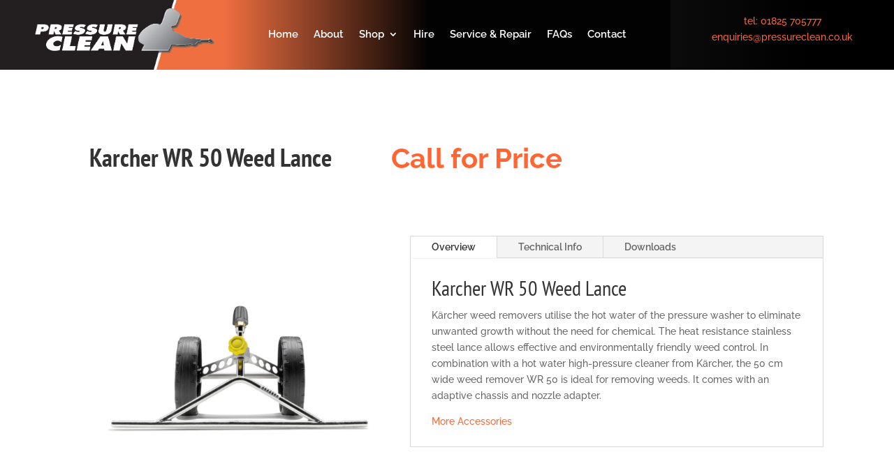

--- FILE ---
content_type: text/html; charset=utf-8
request_url: https://www.google.com/recaptcha/api2/anchor?ar=1&k=6LegdMcUAAAAAKrZ5aTh7xo3jwb0h_EPbTCIYcN-&co=aHR0cHM6Ly9wcmVzc3VyZWNsZWFuLmNvLnVrOjQ0Mw..&hl=en&v=PoyoqOPhxBO7pBk68S4YbpHZ&size=invisible&anchor-ms=20000&execute-ms=30000&cb=lswsyvximc88
body_size: 49694
content:
<!DOCTYPE HTML><html dir="ltr" lang="en"><head><meta http-equiv="Content-Type" content="text/html; charset=UTF-8">
<meta http-equiv="X-UA-Compatible" content="IE=edge">
<title>reCAPTCHA</title>
<style type="text/css">
/* cyrillic-ext */
@font-face {
  font-family: 'Roboto';
  font-style: normal;
  font-weight: 400;
  font-stretch: 100%;
  src: url(//fonts.gstatic.com/s/roboto/v48/KFO7CnqEu92Fr1ME7kSn66aGLdTylUAMa3GUBHMdazTgWw.woff2) format('woff2');
  unicode-range: U+0460-052F, U+1C80-1C8A, U+20B4, U+2DE0-2DFF, U+A640-A69F, U+FE2E-FE2F;
}
/* cyrillic */
@font-face {
  font-family: 'Roboto';
  font-style: normal;
  font-weight: 400;
  font-stretch: 100%;
  src: url(//fonts.gstatic.com/s/roboto/v48/KFO7CnqEu92Fr1ME7kSn66aGLdTylUAMa3iUBHMdazTgWw.woff2) format('woff2');
  unicode-range: U+0301, U+0400-045F, U+0490-0491, U+04B0-04B1, U+2116;
}
/* greek-ext */
@font-face {
  font-family: 'Roboto';
  font-style: normal;
  font-weight: 400;
  font-stretch: 100%;
  src: url(//fonts.gstatic.com/s/roboto/v48/KFO7CnqEu92Fr1ME7kSn66aGLdTylUAMa3CUBHMdazTgWw.woff2) format('woff2');
  unicode-range: U+1F00-1FFF;
}
/* greek */
@font-face {
  font-family: 'Roboto';
  font-style: normal;
  font-weight: 400;
  font-stretch: 100%;
  src: url(//fonts.gstatic.com/s/roboto/v48/KFO7CnqEu92Fr1ME7kSn66aGLdTylUAMa3-UBHMdazTgWw.woff2) format('woff2');
  unicode-range: U+0370-0377, U+037A-037F, U+0384-038A, U+038C, U+038E-03A1, U+03A3-03FF;
}
/* math */
@font-face {
  font-family: 'Roboto';
  font-style: normal;
  font-weight: 400;
  font-stretch: 100%;
  src: url(//fonts.gstatic.com/s/roboto/v48/KFO7CnqEu92Fr1ME7kSn66aGLdTylUAMawCUBHMdazTgWw.woff2) format('woff2');
  unicode-range: U+0302-0303, U+0305, U+0307-0308, U+0310, U+0312, U+0315, U+031A, U+0326-0327, U+032C, U+032F-0330, U+0332-0333, U+0338, U+033A, U+0346, U+034D, U+0391-03A1, U+03A3-03A9, U+03B1-03C9, U+03D1, U+03D5-03D6, U+03F0-03F1, U+03F4-03F5, U+2016-2017, U+2034-2038, U+203C, U+2040, U+2043, U+2047, U+2050, U+2057, U+205F, U+2070-2071, U+2074-208E, U+2090-209C, U+20D0-20DC, U+20E1, U+20E5-20EF, U+2100-2112, U+2114-2115, U+2117-2121, U+2123-214F, U+2190, U+2192, U+2194-21AE, U+21B0-21E5, U+21F1-21F2, U+21F4-2211, U+2213-2214, U+2216-22FF, U+2308-230B, U+2310, U+2319, U+231C-2321, U+2336-237A, U+237C, U+2395, U+239B-23B7, U+23D0, U+23DC-23E1, U+2474-2475, U+25AF, U+25B3, U+25B7, U+25BD, U+25C1, U+25CA, U+25CC, U+25FB, U+266D-266F, U+27C0-27FF, U+2900-2AFF, U+2B0E-2B11, U+2B30-2B4C, U+2BFE, U+3030, U+FF5B, U+FF5D, U+1D400-1D7FF, U+1EE00-1EEFF;
}
/* symbols */
@font-face {
  font-family: 'Roboto';
  font-style: normal;
  font-weight: 400;
  font-stretch: 100%;
  src: url(//fonts.gstatic.com/s/roboto/v48/KFO7CnqEu92Fr1ME7kSn66aGLdTylUAMaxKUBHMdazTgWw.woff2) format('woff2');
  unicode-range: U+0001-000C, U+000E-001F, U+007F-009F, U+20DD-20E0, U+20E2-20E4, U+2150-218F, U+2190, U+2192, U+2194-2199, U+21AF, U+21E6-21F0, U+21F3, U+2218-2219, U+2299, U+22C4-22C6, U+2300-243F, U+2440-244A, U+2460-24FF, U+25A0-27BF, U+2800-28FF, U+2921-2922, U+2981, U+29BF, U+29EB, U+2B00-2BFF, U+4DC0-4DFF, U+FFF9-FFFB, U+10140-1018E, U+10190-1019C, U+101A0, U+101D0-101FD, U+102E0-102FB, U+10E60-10E7E, U+1D2C0-1D2D3, U+1D2E0-1D37F, U+1F000-1F0FF, U+1F100-1F1AD, U+1F1E6-1F1FF, U+1F30D-1F30F, U+1F315, U+1F31C, U+1F31E, U+1F320-1F32C, U+1F336, U+1F378, U+1F37D, U+1F382, U+1F393-1F39F, U+1F3A7-1F3A8, U+1F3AC-1F3AF, U+1F3C2, U+1F3C4-1F3C6, U+1F3CA-1F3CE, U+1F3D4-1F3E0, U+1F3ED, U+1F3F1-1F3F3, U+1F3F5-1F3F7, U+1F408, U+1F415, U+1F41F, U+1F426, U+1F43F, U+1F441-1F442, U+1F444, U+1F446-1F449, U+1F44C-1F44E, U+1F453, U+1F46A, U+1F47D, U+1F4A3, U+1F4B0, U+1F4B3, U+1F4B9, U+1F4BB, U+1F4BF, U+1F4C8-1F4CB, U+1F4D6, U+1F4DA, U+1F4DF, U+1F4E3-1F4E6, U+1F4EA-1F4ED, U+1F4F7, U+1F4F9-1F4FB, U+1F4FD-1F4FE, U+1F503, U+1F507-1F50B, U+1F50D, U+1F512-1F513, U+1F53E-1F54A, U+1F54F-1F5FA, U+1F610, U+1F650-1F67F, U+1F687, U+1F68D, U+1F691, U+1F694, U+1F698, U+1F6AD, U+1F6B2, U+1F6B9-1F6BA, U+1F6BC, U+1F6C6-1F6CF, U+1F6D3-1F6D7, U+1F6E0-1F6EA, U+1F6F0-1F6F3, U+1F6F7-1F6FC, U+1F700-1F7FF, U+1F800-1F80B, U+1F810-1F847, U+1F850-1F859, U+1F860-1F887, U+1F890-1F8AD, U+1F8B0-1F8BB, U+1F8C0-1F8C1, U+1F900-1F90B, U+1F93B, U+1F946, U+1F984, U+1F996, U+1F9E9, U+1FA00-1FA6F, U+1FA70-1FA7C, U+1FA80-1FA89, U+1FA8F-1FAC6, U+1FACE-1FADC, U+1FADF-1FAE9, U+1FAF0-1FAF8, U+1FB00-1FBFF;
}
/* vietnamese */
@font-face {
  font-family: 'Roboto';
  font-style: normal;
  font-weight: 400;
  font-stretch: 100%;
  src: url(//fonts.gstatic.com/s/roboto/v48/KFO7CnqEu92Fr1ME7kSn66aGLdTylUAMa3OUBHMdazTgWw.woff2) format('woff2');
  unicode-range: U+0102-0103, U+0110-0111, U+0128-0129, U+0168-0169, U+01A0-01A1, U+01AF-01B0, U+0300-0301, U+0303-0304, U+0308-0309, U+0323, U+0329, U+1EA0-1EF9, U+20AB;
}
/* latin-ext */
@font-face {
  font-family: 'Roboto';
  font-style: normal;
  font-weight: 400;
  font-stretch: 100%;
  src: url(//fonts.gstatic.com/s/roboto/v48/KFO7CnqEu92Fr1ME7kSn66aGLdTylUAMa3KUBHMdazTgWw.woff2) format('woff2');
  unicode-range: U+0100-02BA, U+02BD-02C5, U+02C7-02CC, U+02CE-02D7, U+02DD-02FF, U+0304, U+0308, U+0329, U+1D00-1DBF, U+1E00-1E9F, U+1EF2-1EFF, U+2020, U+20A0-20AB, U+20AD-20C0, U+2113, U+2C60-2C7F, U+A720-A7FF;
}
/* latin */
@font-face {
  font-family: 'Roboto';
  font-style: normal;
  font-weight: 400;
  font-stretch: 100%;
  src: url(//fonts.gstatic.com/s/roboto/v48/KFO7CnqEu92Fr1ME7kSn66aGLdTylUAMa3yUBHMdazQ.woff2) format('woff2');
  unicode-range: U+0000-00FF, U+0131, U+0152-0153, U+02BB-02BC, U+02C6, U+02DA, U+02DC, U+0304, U+0308, U+0329, U+2000-206F, U+20AC, U+2122, U+2191, U+2193, U+2212, U+2215, U+FEFF, U+FFFD;
}
/* cyrillic-ext */
@font-face {
  font-family: 'Roboto';
  font-style: normal;
  font-weight: 500;
  font-stretch: 100%;
  src: url(//fonts.gstatic.com/s/roboto/v48/KFO7CnqEu92Fr1ME7kSn66aGLdTylUAMa3GUBHMdazTgWw.woff2) format('woff2');
  unicode-range: U+0460-052F, U+1C80-1C8A, U+20B4, U+2DE0-2DFF, U+A640-A69F, U+FE2E-FE2F;
}
/* cyrillic */
@font-face {
  font-family: 'Roboto';
  font-style: normal;
  font-weight: 500;
  font-stretch: 100%;
  src: url(//fonts.gstatic.com/s/roboto/v48/KFO7CnqEu92Fr1ME7kSn66aGLdTylUAMa3iUBHMdazTgWw.woff2) format('woff2');
  unicode-range: U+0301, U+0400-045F, U+0490-0491, U+04B0-04B1, U+2116;
}
/* greek-ext */
@font-face {
  font-family: 'Roboto';
  font-style: normal;
  font-weight: 500;
  font-stretch: 100%;
  src: url(//fonts.gstatic.com/s/roboto/v48/KFO7CnqEu92Fr1ME7kSn66aGLdTylUAMa3CUBHMdazTgWw.woff2) format('woff2');
  unicode-range: U+1F00-1FFF;
}
/* greek */
@font-face {
  font-family: 'Roboto';
  font-style: normal;
  font-weight: 500;
  font-stretch: 100%;
  src: url(//fonts.gstatic.com/s/roboto/v48/KFO7CnqEu92Fr1ME7kSn66aGLdTylUAMa3-UBHMdazTgWw.woff2) format('woff2');
  unicode-range: U+0370-0377, U+037A-037F, U+0384-038A, U+038C, U+038E-03A1, U+03A3-03FF;
}
/* math */
@font-face {
  font-family: 'Roboto';
  font-style: normal;
  font-weight: 500;
  font-stretch: 100%;
  src: url(//fonts.gstatic.com/s/roboto/v48/KFO7CnqEu92Fr1ME7kSn66aGLdTylUAMawCUBHMdazTgWw.woff2) format('woff2');
  unicode-range: U+0302-0303, U+0305, U+0307-0308, U+0310, U+0312, U+0315, U+031A, U+0326-0327, U+032C, U+032F-0330, U+0332-0333, U+0338, U+033A, U+0346, U+034D, U+0391-03A1, U+03A3-03A9, U+03B1-03C9, U+03D1, U+03D5-03D6, U+03F0-03F1, U+03F4-03F5, U+2016-2017, U+2034-2038, U+203C, U+2040, U+2043, U+2047, U+2050, U+2057, U+205F, U+2070-2071, U+2074-208E, U+2090-209C, U+20D0-20DC, U+20E1, U+20E5-20EF, U+2100-2112, U+2114-2115, U+2117-2121, U+2123-214F, U+2190, U+2192, U+2194-21AE, U+21B0-21E5, U+21F1-21F2, U+21F4-2211, U+2213-2214, U+2216-22FF, U+2308-230B, U+2310, U+2319, U+231C-2321, U+2336-237A, U+237C, U+2395, U+239B-23B7, U+23D0, U+23DC-23E1, U+2474-2475, U+25AF, U+25B3, U+25B7, U+25BD, U+25C1, U+25CA, U+25CC, U+25FB, U+266D-266F, U+27C0-27FF, U+2900-2AFF, U+2B0E-2B11, U+2B30-2B4C, U+2BFE, U+3030, U+FF5B, U+FF5D, U+1D400-1D7FF, U+1EE00-1EEFF;
}
/* symbols */
@font-face {
  font-family: 'Roboto';
  font-style: normal;
  font-weight: 500;
  font-stretch: 100%;
  src: url(//fonts.gstatic.com/s/roboto/v48/KFO7CnqEu92Fr1ME7kSn66aGLdTylUAMaxKUBHMdazTgWw.woff2) format('woff2');
  unicode-range: U+0001-000C, U+000E-001F, U+007F-009F, U+20DD-20E0, U+20E2-20E4, U+2150-218F, U+2190, U+2192, U+2194-2199, U+21AF, U+21E6-21F0, U+21F3, U+2218-2219, U+2299, U+22C4-22C6, U+2300-243F, U+2440-244A, U+2460-24FF, U+25A0-27BF, U+2800-28FF, U+2921-2922, U+2981, U+29BF, U+29EB, U+2B00-2BFF, U+4DC0-4DFF, U+FFF9-FFFB, U+10140-1018E, U+10190-1019C, U+101A0, U+101D0-101FD, U+102E0-102FB, U+10E60-10E7E, U+1D2C0-1D2D3, U+1D2E0-1D37F, U+1F000-1F0FF, U+1F100-1F1AD, U+1F1E6-1F1FF, U+1F30D-1F30F, U+1F315, U+1F31C, U+1F31E, U+1F320-1F32C, U+1F336, U+1F378, U+1F37D, U+1F382, U+1F393-1F39F, U+1F3A7-1F3A8, U+1F3AC-1F3AF, U+1F3C2, U+1F3C4-1F3C6, U+1F3CA-1F3CE, U+1F3D4-1F3E0, U+1F3ED, U+1F3F1-1F3F3, U+1F3F5-1F3F7, U+1F408, U+1F415, U+1F41F, U+1F426, U+1F43F, U+1F441-1F442, U+1F444, U+1F446-1F449, U+1F44C-1F44E, U+1F453, U+1F46A, U+1F47D, U+1F4A3, U+1F4B0, U+1F4B3, U+1F4B9, U+1F4BB, U+1F4BF, U+1F4C8-1F4CB, U+1F4D6, U+1F4DA, U+1F4DF, U+1F4E3-1F4E6, U+1F4EA-1F4ED, U+1F4F7, U+1F4F9-1F4FB, U+1F4FD-1F4FE, U+1F503, U+1F507-1F50B, U+1F50D, U+1F512-1F513, U+1F53E-1F54A, U+1F54F-1F5FA, U+1F610, U+1F650-1F67F, U+1F687, U+1F68D, U+1F691, U+1F694, U+1F698, U+1F6AD, U+1F6B2, U+1F6B9-1F6BA, U+1F6BC, U+1F6C6-1F6CF, U+1F6D3-1F6D7, U+1F6E0-1F6EA, U+1F6F0-1F6F3, U+1F6F7-1F6FC, U+1F700-1F7FF, U+1F800-1F80B, U+1F810-1F847, U+1F850-1F859, U+1F860-1F887, U+1F890-1F8AD, U+1F8B0-1F8BB, U+1F8C0-1F8C1, U+1F900-1F90B, U+1F93B, U+1F946, U+1F984, U+1F996, U+1F9E9, U+1FA00-1FA6F, U+1FA70-1FA7C, U+1FA80-1FA89, U+1FA8F-1FAC6, U+1FACE-1FADC, U+1FADF-1FAE9, U+1FAF0-1FAF8, U+1FB00-1FBFF;
}
/* vietnamese */
@font-face {
  font-family: 'Roboto';
  font-style: normal;
  font-weight: 500;
  font-stretch: 100%;
  src: url(//fonts.gstatic.com/s/roboto/v48/KFO7CnqEu92Fr1ME7kSn66aGLdTylUAMa3OUBHMdazTgWw.woff2) format('woff2');
  unicode-range: U+0102-0103, U+0110-0111, U+0128-0129, U+0168-0169, U+01A0-01A1, U+01AF-01B0, U+0300-0301, U+0303-0304, U+0308-0309, U+0323, U+0329, U+1EA0-1EF9, U+20AB;
}
/* latin-ext */
@font-face {
  font-family: 'Roboto';
  font-style: normal;
  font-weight: 500;
  font-stretch: 100%;
  src: url(//fonts.gstatic.com/s/roboto/v48/KFO7CnqEu92Fr1ME7kSn66aGLdTylUAMa3KUBHMdazTgWw.woff2) format('woff2');
  unicode-range: U+0100-02BA, U+02BD-02C5, U+02C7-02CC, U+02CE-02D7, U+02DD-02FF, U+0304, U+0308, U+0329, U+1D00-1DBF, U+1E00-1E9F, U+1EF2-1EFF, U+2020, U+20A0-20AB, U+20AD-20C0, U+2113, U+2C60-2C7F, U+A720-A7FF;
}
/* latin */
@font-face {
  font-family: 'Roboto';
  font-style: normal;
  font-weight: 500;
  font-stretch: 100%;
  src: url(//fonts.gstatic.com/s/roboto/v48/KFO7CnqEu92Fr1ME7kSn66aGLdTylUAMa3yUBHMdazQ.woff2) format('woff2');
  unicode-range: U+0000-00FF, U+0131, U+0152-0153, U+02BB-02BC, U+02C6, U+02DA, U+02DC, U+0304, U+0308, U+0329, U+2000-206F, U+20AC, U+2122, U+2191, U+2193, U+2212, U+2215, U+FEFF, U+FFFD;
}
/* cyrillic-ext */
@font-face {
  font-family: 'Roboto';
  font-style: normal;
  font-weight: 900;
  font-stretch: 100%;
  src: url(//fonts.gstatic.com/s/roboto/v48/KFO7CnqEu92Fr1ME7kSn66aGLdTylUAMa3GUBHMdazTgWw.woff2) format('woff2');
  unicode-range: U+0460-052F, U+1C80-1C8A, U+20B4, U+2DE0-2DFF, U+A640-A69F, U+FE2E-FE2F;
}
/* cyrillic */
@font-face {
  font-family: 'Roboto';
  font-style: normal;
  font-weight: 900;
  font-stretch: 100%;
  src: url(//fonts.gstatic.com/s/roboto/v48/KFO7CnqEu92Fr1ME7kSn66aGLdTylUAMa3iUBHMdazTgWw.woff2) format('woff2');
  unicode-range: U+0301, U+0400-045F, U+0490-0491, U+04B0-04B1, U+2116;
}
/* greek-ext */
@font-face {
  font-family: 'Roboto';
  font-style: normal;
  font-weight: 900;
  font-stretch: 100%;
  src: url(//fonts.gstatic.com/s/roboto/v48/KFO7CnqEu92Fr1ME7kSn66aGLdTylUAMa3CUBHMdazTgWw.woff2) format('woff2');
  unicode-range: U+1F00-1FFF;
}
/* greek */
@font-face {
  font-family: 'Roboto';
  font-style: normal;
  font-weight: 900;
  font-stretch: 100%;
  src: url(//fonts.gstatic.com/s/roboto/v48/KFO7CnqEu92Fr1ME7kSn66aGLdTylUAMa3-UBHMdazTgWw.woff2) format('woff2');
  unicode-range: U+0370-0377, U+037A-037F, U+0384-038A, U+038C, U+038E-03A1, U+03A3-03FF;
}
/* math */
@font-face {
  font-family: 'Roboto';
  font-style: normal;
  font-weight: 900;
  font-stretch: 100%;
  src: url(//fonts.gstatic.com/s/roboto/v48/KFO7CnqEu92Fr1ME7kSn66aGLdTylUAMawCUBHMdazTgWw.woff2) format('woff2');
  unicode-range: U+0302-0303, U+0305, U+0307-0308, U+0310, U+0312, U+0315, U+031A, U+0326-0327, U+032C, U+032F-0330, U+0332-0333, U+0338, U+033A, U+0346, U+034D, U+0391-03A1, U+03A3-03A9, U+03B1-03C9, U+03D1, U+03D5-03D6, U+03F0-03F1, U+03F4-03F5, U+2016-2017, U+2034-2038, U+203C, U+2040, U+2043, U+2047, U+2050, U+2057, U+205F, U+2070-2071, U+2074-208E, U+2090-209C, U+20D0-20DC, U+20E1, U+20E5-20EF, U+2100-2112, U+2114-2115, U+2117-2121, U+2123-214F, U+2190, U+2192, U+2194-21AE, U+21B0-21E5, U+21F1-21F2, U+21F4-2211, U+2213-2214, U+2216-22FF, U+2308-230B, U+2310, U+2319, U+231C-2321, U+2336-237A, U+237C, U+2395, U+239B-23B7, U+23D0, U+23DC-23E1, U+2474-2475, U+25AF, U+25B3, U+25B7, U+25BD, U+25C1, U+25CA, U+25CC, U+25FB, U+266D-266F, U+27C0-27FF, U+2900-2AFF, U+2B0E-2B11, U+2B30-2B4C, U+2BFE, U+3030, U+FF5B, U+FF5D, U+1D400-1D7FF, U+1EE00-1EEFF;
}
/* symbols */
@font-face {
  font-family: 'Roboto';
  font-style: normal;
  font-weight: 900;
  font-stretch: 100%;
  src: url(//fonts.gstatic.com/s/roboto/v48/KFO7CnqEu92Fr1ME7kSn66aGLdTylUAMaxKUBHMdazTgWw.woff2) format('woff2');
  unicode-range: U+0001-000C, U+000E-001F, U+007F-009F, U+20DD-20E0, U+20E2-20E4, U+2150-218F, U+2190, U+2192, U+2194-2199, U+21AF, U+21E6-21F0, U+21F3, U+2218-2219, U+2299, U+22C4-22C6, U+2300-243F, U+2440-244A, U+2460-24FF, U+25A0-27BF, U+2800-28FF, U+2921-2922, U+2981, U+29BF, U+29EB, U+2B00-2BFF, U+4DC0-4DFF, U+FFF9-FFFB, U+10140-1018E, U+10190-1019C, U+101A0, U+101D0-101FD, U+102E0-102FB, U+10E60-10E7E, U+1D2C0-1D2D3, U+1D2E0-1D37F, U+1F000-1F0FF, U+1F100-1F1AD, U+1F1E6-1F1FF, U+1F30D-1F30F, U+1F315, U+1F31C, U+1F31E, U+1F320-1F32C, U+1F336, U+1F378, U+1F37D, U+1F382, U+1F393-1F39F, U+1F3A7-1F3A8, U+1F3AC-1F3AF, U+1F3C2, U+1F3C4-1F3C6, U+1F3CA-1F3CE, U+1F3D4-1F3E0, U+1F3ED, U+1F3F1-1F3F3, U+1F3F5-1F3F7, U+1F408, U+1F415, U+1F41F, U+1F426, U+1F43F, U+1F441-1F442, U+1F444, U+1F446-1F449, U+1F44C-1F44E, U+1F453, U+1F46A, U+1F47D, U+1F4A3, U+1F4B0, U+1F4B3, U+1F4B9, U+1F4BB, U+1F4BF, U+1F4C8-1F4CB, U+1F4D6, U+1F4DA, U+1F4DF, U+1F4E3-1F4E6, U+1F4EA-1F4ED, U+1F4F7, U+1F4F9-1F4FB, U+1F4FD-1F4FE, U+1F503, U+1F507-1F50B, U+1F50D, U+1F512-1F513, U+1F53E-1F54A, U+1F54F-1F5FA, U+1F610, U+1F650-1F67F, U+1F687, U+1F68D, U+1F691, U+1F694, U+1F698, U+1F6AD, U+1F6B2, U+1F6B9-1F6BA, U+1F6BC, U+1F6C6-1F6CF, U+1F6D3-1F6D7, U+1F6E0-1F6EA, U+1F6F0-1F6F3, U+1F6F7-1F6FC, U+1F700-1F7FF, U+1F800-1F80B, U+1F810-1F847, U+1F850-1F859, U+1F860-1F887, U+1F890-1F8AD, U+1F8B0-1F8BB, U+1F8C0-1F8C1, U+1F900-1F90B, U+1F93B, U+1F946, U+1F984, U+1F996, U+1F9E9, U+1FA00-1FA6F, U+1FA70-1FA7C, U+1FA80-1FA89, U+1FA8F-1FAC6, U+1FACE-1FADC, U+1FADF-1FAE9, U+1FAF0-1FAF8, U+1FB00-1FBFF;
}
/* vietnamese */
@font-face {
  font-family: 'Roboto';
  font-style: normal;
  font-weight: 900;
  font-stretch: 100%;
  src: url(//fonts.gstatic.com/s/roboto/v48/KFO7CnqEu92Fr1ME7kSn66aGLdTylUAMa3OUBHMdazTgWw.woff2) format('woff2');
  unicode-range: U+0102-0103, U+0110-0111, U+0128-0129, U+0168-0169, U+01A0-01A1, U+01AF-01B0, U+0300-0301, U+0303-0304, U+0308-0309, U+0323, U+0329, U+1EA0-1EF9, U+20AB;
}
/* latin-ext */
@font-face {
  font-family: 'Roboto';
  font-style: normal;
  font-weight: 900;
  font-stretch: 100%;
  src: url(//fonts.gstatic.com/s/roboto/v48/KFO7CnqEu92Fr1ME7kSn66aGLdTylUAMa3KUBHMdazTgWw.woff2) format('woff2');
  unicode-range: U+0100-02BA, U+02BD-02C5, U+02C7-02CC, U+02CE-02D7, U+02DD-02FF, U+0304, U+0308, U+0329, U+1D00-1DBF, U+1E00-1E9F, U+1EF2-1EFF, U+2020, U+20A0-20AB, U+20AD-20C0, U+2113, U+2C60-2C7F, U+A720-A7FF;
}
/* latin */
@font-face {
  font-family: 'Roboto';
  font-style: normal;
  font-weight: 900;
  font-stretch: 100%;
  src: url(//fonts.gstatic.com/s/roboto/v48/KFO7CnqEu92Fr1ME7kSn66aGLdTylUAMa3yUBHMdazQ.woff2) format('woff2');
  unicode-range: U+0000-00FF, U+0131, U+0152-0153, U+02BB-02BC, U+02C6, U+02DA, U+02DC, U+0304, U+0308, U+0329, U+2000-206F, U+20AC, U+2122, U+2191, U+2193, U+2212, U+2215, U+FEFF, U+FFFD;
}

</style>
<link rel="stylesheet" type="text/css" href="https://www.gstatic.com/recaptcha/releases/PoyoqOPhxBO7pBk68S4YbpHZ/styles__ltr.css">
<script nonce="HHH8i-913d3oHOdroIqVWw" type="text/javascript">window['__recaptcha_api'] = 'https://www.google.com/recaptcha/api2/';</script>
<script type="text/javascript" src="https://www.gstatic.com/recaptcha/releases/PoyoqOPhxBO7pBk68S4YbpHZ/recaptcha__en.js" nonce="HHH8i-913d3oHOdroIqVWw">
      
    </script></head>
<body><div id="rc-anchor-alert" class="rc-anchor-alert"></div>
<input type="hidden" id="recaptcha-token" value="[base64]">
<script type="text/javascript" nonce="HHH8i-913d3oHOdroIqVWw">
      recaptcha.anchor.Main.init("[\x22ainput\x22,[\x22bgdata\x22,\x22\x22,\[base64]/[base64]/[base64]/bmV3IHJbeF0oY1swXSk6RT09Mj9uZXcgclt4XShjWzBdLGNbMV0pOkU9PTM/bmV3IHJbeF0oY1swXSxjWzFdLGNbMl0pOkU9PTQ/[base64]/[base64]/[base64]/[base64]/[base64]/[base64]/[base64]/[base64]\x22,\[base64]\\u003d\\u003d\x22,\x22woYVPzk/w7VAYMK7w5RcwpHCvsKuGVvCsMKeWisGw6ciw617YzPCvMOkCkPDuT4sCDwXQhIYwrB8WjTDiRPDqcKhBzh3BMKOPMKSwrVyYBbDgEzCumI/w5UvUHLDucOVwoTDrhbDr8OKccOZw609GgV/Kh3DpAdCwrfDmMOUGzfDhMK1LARLB8OAw7HDlsKyw6/CiB3Cv8OeJ13ChsK8w4wdwqHCnh3CvsO6M8Opw7s4O2ElwrHChRhzbQHDgCIRUhAbw6AZw6XDvMOnw7UENAcjOQ8Owo7DjXvCvno6EMKrECTDp8ONcATDqCPDsMKWYCBndcK/[base64]/a8K1w4FIwoELQ17CkmzCtXwlwpl1w7/[base64]/Cogpjw6HChwBGHlTCvCY1RVXDuCQhw77CucOCAMONwobCl8K7LMK8AMKPw7p1w75cwrbCigbCvBUfwoXCkhdLwo/CmzbDjcORL8OjalNEBcOqGRMYwo/[base64]/dMOgOsOPecKIH8KNwpTCsSvDuwV8YwbCt8KWWiDDmsOlw6fCqMOFUhXDusOpfBd2Rl/Dr0BZwqbCicKEdcOUUsOcw73Dpz3CqnBVw6vDicKoLDvDiEcqUCLCjUoAJCJHTVzCh2ZtwrQOwokKZRVQwpNoLsK8R8K0M8Oawo7Cu8Kxwq/[base64]/CtcKuNCvClsO8TULCvBohw5sFeMKFYsOQPcKUwqYqw7nCoiB7w6sQw5skw5skwr5ucsKEF2cLwr98wq5/[base64]/DtRg/w6YTbsOUennCo0Jgw5U7PFtGw5XCsHVzUMKhW8OSQsKxA8KlUUbCjiTDjMOZWcKgdQrCo1DDkMK2M8OZw5VIRcOdCcOOw5/CvsOjw40hfcOww7rDk2fChMK4wq/Dn8OAZ287Hl/DjG7Dh3UVScKkRQbDusOzwqwKJD1ewrzDvcKtImrCn31dwrTCqRFFcsKtVMOew4Jkw5hQVDIpwpnCuDDChMKYWVwKZTtaI2LCrMOGWyTChm3Cul0wZsOvw5TCmcKGHh5uwpJNw7zCmD4BIlnCrChGwqNjwpA6VHE5asOpwo/Cj8OKwoVlwqvCtsKXLCHDosO7w49dw4fCijTDl8KcPQTCnsOsw416w7xBwrHCssKTwrtfw4bCq0fDqsOHwrlocjrCssKZRjfCmQUUNEDCtcKqKMKdW8O/w794AMK+w75lRE1DGHHCnxwKQzMBw40BSgoKQhk2EGYLw7ozw7Y8wpk9wrLCshcTw4Ybw4FYbcOpw7ctIsKXFcOCw7hKw4F6TW9nwqdGH8KMw6lEw7XDtGRIw5tGfsKwRA9PwrbCoMOQeMO/wpokBSgnO8KlHV/Dtx9VwonDhMOXH03CtBnCkcOUBsKZdsKpbMO5wq7Cu3wBwrQ2wrPDqFjCjMOBOsOMwqrDt8Oew7Aqwqdww6ozFDfClMKJF8KrOcO2cXrDqHLDoMK8w6/Dv3AAwr9nw7nDn8K/[base64]/CoMOOw7nDocOrb8Krw6wJw400MsKOw6wJwqjDkAMdZ3sUw7J7woRwAitcb8OiwqTCocKNw7TCty7DoiQUdMOFZcOydcOyw5XCpMOMVDHDk3JSJxfDhMOvPcOaen9BVMOAGXDDu8OuAsO6wp7Cj8O2OcKow6/DoWjDrgLCuAHCiMOLw5HDrsKSFkUyWlliFy7CmsOowr/CjMKgwr/Dq8O5a8KbN2pILXMcwpIGZcOrdhzDi8Kxwqozw4vCnk9GwqrCrsKxwovCkgDDksOmw7TDpMO8wrhCwqdZL8OFwrLDscKhMcODKsO2wrnClsOMIE3CihnDmmzCmsODw4Z9JE5eXcKzwqIsJsKTwrLDgsOjYTPDusOdVMOPwrvClMKHd8KgKxhfXw7Cq8OZRcOhQ2xQw5/CqXkGIMOZPSdrwq3Dp8O8SlPCgcKewpBJF8KSSsOHw5ZVwrRLZcOYw6EzGgVaTQxuRnPCpsKCL8K6FXPDt8KuLMKmAlYSwoHDosO0d8ObPi/DjMONw5Q4BcOkw7BXw7F+WT5UaMOrAmPDvjHClsO1WsO5CSfCucKvwrNiwpgrwq7DtsObw6PDpHEEw70zwqk6LsKyBsOeHysKI8K2wrvCjSB6aX3DosOsTDZ6esK6fjcMwp1meVvChMKJAcO/[base64]/CtcOEZHhqc8KTUVNdwrzDnsKNwoLCh8K+KcORFEV4FQwPVVpdW8OiUcKLw4PCvsOQwrkgw7jCncOPw7gqT8O+b8KUcMOqw7AKw4vCk8OCwpLDvcOnw7shC1HCgnzDgcOAS1PCqcKnw5nDoxvDoRvCgcKnw55KL8OOCMOnw7jCgS/DqQlpwp7DncKsTsOsw7rCpMOew6JaQMO9w4nDm8OLKcKrwpMOasKXLDjDjcKjw6/CgDUHw7fDiMKqfQHDn3zDoMK/w6dxw4YeHMKkw7xaWsOfVxTChMKhNUTDr07CmF9FXsOUYE7DqVbCpRfCjnzClHDDnTkWZ8KBEcK/w4fDh8O2wpvDuCHDrHfCjnbCgcKTw78LEhPDizLDnzDCjsKuRcOvw5FGw5g0ZsOHL2d9wpoFSQVbw7DCpsKhCcKdATXDpmnCicKXwq/[base64]/TsKcwqHDg8OtLsK3w6rChcOuwrVGw5obMcK7w4MjwqwJLUtGdFFPGsKeQBjCp8KPc8OFNMKYwrRNwrRTVgh0aMO7wqPCiHwnesOZw5nDssOTwrbDpCoywrHDgXRmwogPw7ZFw5/[base64]/[base64]/UwN1w79YRGTCgBbDqzg1F8OzWcKFw7XCgUTDssOLw6LDiljDjUfDs1rDp8KGw5Vswr0fAkRMJcKUwpPDrSTCoMOQwpzCgRN4JGB/ZTvDvk16w4TDki5kwpFII13CoMKUw4PDnMOGaVHCuSvCtsKYE8OUEzokwqrDhMO7wq7CligULcO6MsOewrHClk7CjDzDt0XChSbCmQcjCsKlH3BUFVU4wrhoW8O0wrQXD8KmNyYndGnDiBnCisK7NgzCshE/HcKeA1TDhsOlAEPDsMOUZ8O7DwgIw6XDgsKkfivCpsOEYBzDhEUnwr56wplpw54mwqAowp0DQnHDoVXDiMOLCwkoITjCnMKSwq0qF3HCrMKhRC/CrCvDucKBMMKbAcKSAsObw4tvwr/DoUjCrQjDkDYfw6jCt8KYYgVgw7N1YsOBaMOpw6N9PcO1Jmdlb3Zlwq8fFCLCryrDo8OjSmzCuMOmwrTDjsOZIWYNw7vCsMOQw4jDrkHCgwUVewZjOMO3NsO4MsO8Z8K8woUEwq3CkcOsNcKFewfDmxANwq8vUcK1wofDj8Kiwo8uwoZtHXHCvG3CsiHCp0/CvQRpwqIxGn0TGmJqw74WQcKqwrLDtlzDvcOaMX3CggLCqRLDmXJdc2cQHygIw4hTUMKmM8OdwppCRXHCtsO1w43DpR7CusOwEwBrVmjCvMKIwrQkwqcrworDoDp9C8O0TsKTR3bDr0QewoXCjcOSwrUdw6RdZsOWwo0aw6l1w4ICFMKcwqzDvsKBDMOpElbChil/wqbCgB7DpMKIw6cMB8Kaw67Ch1EWLF/CqxhEE1PDrTk2w5HCqcKKwq99EQNJXcKfw5rCmsOofsKPwp1NwpV5ScOKwowxcsKdDkobK2VFwpTCksO0wq7Cs8OZPh8uw7YIUcKSSjbCkjDCsMKWwrxXVlwcwoRrw412EsK4FsOAw64pWlJ8Qx/Dl8OXZMOgacKiMMOYw5A4wr0nwq3CuMKGw4YyD2bCicKRw7sbDUjDoMOMw4zCucO7w6BHw6pVRHrDjifCjjHCq8O3w5DCsg8oUMKUwrHDomRIMivCuBw4w75EEMK/AVQOZSvCs0JkwpBbwonDrSDDo3MwwrRdNXrCmkbCq8OMwphVYybCkcK5wo3CpcKkw4sdWsKhZjnDkcKNHy4jwqcjVBpsZ8OhDMKMAznDlSkbR23CtmhNw4FQZG/DlsOld8OBwr/DmTfCq8Ovw57CmcOvOgMWwoPCn8Ksw7tmwrxrHcKmOsK0dMO6w58pwprDi0bDqMOkNR7DqmDDv8KKOxDDjMOrGMO2w6jCvsKzwoIyw7EHaCvDhMK7IgYQwo7CpC/CvkLCnmwyHXNswrTDo3Q7LH7DjUPDj8ODLAp8w7BeMgo6UsKaXcO5DV7CunrDqMOtw606w5oEdkFtw5s/w6HDpCLCuGYAM8O0Jy4Fw4MTecKlD8K6w7LCsiYRwqhfwpzDmFHDjUnCtcOqHUnCi3rCs1wQw705Q3LDh8K3wotxDsKQw7/[base64]/CgE3Do8OawpHCsCtNw7nDm8Krw6DCpsO/UsOAQyjCv8KEwoPCgcOow7BXw73CoXoAeWV1w4bDi8KQCSscLsKHw5REJ0fCj8OgS3zDt0RFwp5swo85w7wSDRk7wrzDscKmYmDDuh4Lw7zCpQMjDcKIw5LChcOyw4RLw4kpWsKedF3ChRbDtBERDsKJwoMDw6bDq3E/w55uT8O2w7/Cg8KWBALDnm0cwrXCsF9kwqAwN1/CuzfDgMKUw6fCrD3ChhrDmCVCWMKEw4jCrMKlw7/CrBsGw5nCpcOUXCnDiMOzw5bDssKHcxQAw5HCkiYdYk4pw5PDqcOowqTCinNZKlnDqxXDssKcBMOfP1VXw5bDgMK8JcK7wpNfw5Rtwq3Cj0nDrkAlIwzDuMKoYMKUw7Qjw4/Cr1zCgFcvw6DCiVLClMOWLnYgOC8ZWHjDhSJMwrDCjTbDv8OKw6TDgi/DtsOAO8KwwrjCj8OvEMO2N2DDhiojJsO0RhrCtMOKVcKfScKvw5LCgcKVwqIJwpnCoUPCrjJqXlRCbBjDjETDpsO2ZMOOw7rCuMK5wpXCjsKSwrl/T0A/[base64]/DsWVww5TDgMOBw5g1wqDDpsOHUEEFw6BAwpxRYsKtDHzChm3Cq8K7QntKBAjDrsOkZz7CmjEbwoUJw54BLC0UY1TCmMKFIyTDrMKLFMKFa8K/w7VILMKzDF4/w4HDh0jDvDoMw4QXESZLw4RRwobDrn/[base64]/DgCvCsMKLwo/DtsOMR8KAcnPDnBfCojnDisKJwrHDvMO8w4N4wo4Yw4nDnhHClMOxwrLChX7DrsKMJUJ4wrs0w4U6W8K5w6UXdMK/wrfDkTrCjSTDhS4JwpBawpDDkAfDtsKIcMOMwovCucKjw4MuGyzDpyVFwotUwpRFwoVyw79UJMKqPxTCssOIw7TCk8KlSUUTwrhKXxRbw4jDgHbCnHwFdsOUFUTCvnTDjMKSwpPDtxIGwpDCoMKUwq4bYMKxwqnDnxzDn0jDnR8nwojDsGzDh1QnAsOrGMKqwrPDvi/Dog7DhsKdwocfwot3JsOjw4EEw5sNZMKywoA2FcK8dlV6AcOSEcO8Wy5jw4BTwpLCpsOzwpxDwpTCvnHDgQZNSTTCtSXDksKWw6d8wqrDnBPCgAgWwrbCk8K4w6jCkSwdwp/DpH3DjMKQQ8Kmw5TDiMKVwrjDgGk1woRqwrfCg8OaIMKswprChwU0DC5zecK0wqMRXykqwoBQScKVw7PCkMO5AQfDscKFRMOFf8KeRHs2wqXDtMKrSibDlsKvBk/DgcKlecK0w5cHRD/[base64]/CpsKmwrQxw5lrw6NZw49Ow5ImwrQAw5sFDXJGw4EIH28YdyrCsHgXw53Di8O9w4zDjMKeRsO4McOzwqltw5d8MUDDmSEYbXVcwoPDrRVGw4DDmMKzw7sDXi9Gw47CksK8VS/CmsKdAsOnLg/[base64]/PcKQw6XDhmhWwps9Bm7Dj20Bw7nCt1bDhcObKhhkw6zDhFJ6woDCjgNoWGLDuTzCgj/[base64]/MMO3w7MPwrHCpcK9wqwewoN9LHFEQsOpw5U3w4wFSgrDj2XDrcOFOjXDh8OuwpDCsSLDqihUdHMCX1LCukDDjsKMTTtfwpHDhcKiMxADBcOfN2cPwolrw6FxIMO7w5/[base64]/Cv8O6w4B8wqA+FVQDw4/CscOOEMKTcGbCs8KEw63DmsKnw63Dt8OvwrzCmQ3CgsKOw59yw7/CusKDBlbCkAlrb8KswqjDu8O1wpQiw4E+dcOrw6oIOMOOR8OhwoTDpzUVwpXDpMOcTcKCw5tlHgI1wpRtw5XCpsO7wqPCmUzCtcOhMkbCncKxwpfDkFhIw6oXwq1EbMK5w6UWwoLCjQwYewd8wp/CgH/CvH0NwrEgwrvDnMK8CsKmwrY0w7hvVsK1w6B7wqUHw4jDlF7CvcKlw7B8OglBw4RFHyLCiUrDvFJFCjx/wrhjG25SwpEffcOYdMKAw7TDljbDnsODwrbDs8K0w6FLThPDtXVPwpZaJcO5woTCpEBFLk7CvMKSLcOFEwwUw6DCvWfCoksfwqJBw7zCu8KDSChXBlFQd8OgXsKjKsK3w6jCrcO4wr5Dwpk6VWzCoMOINykWwo/[base64]/CulrCqDLCh8KBRirCrj/Dl8O1NlfCs8OOw43Ch218DMOOYRHDpMKEasOTWsKWwowGwpNAw7rDjcKVwpvDlMKxwpw7w4nCpMOnwofDgVHDlmF2KiZERw54w7sHF8OPw74hwqDDp3RSUEjCrA0vw4VCw4phw6rDvm7CjG4Zw7HDrHoywp/[base64]/CrMOffH/CkcKtMFPDhcOnQlh+UFxkwprDvzJYwqQNw650w7Ybw70aVQrDl0EkFsKewrrCkMOOPcKETgjDr384w7k9wp/Ch8O2cWdew5LDm8OvNG3DgMKQwrHCk0bDsMKmwpcgDMKSw61nczHDtMKIwrvDiz7CkB/DmMOIGX3CssOfRiTCv8KWw6MAwrLCjQBjwrjCrH7DvjbDmcOXw6XDuGI9wrjDqsKewrbCgEPCssKtwr7DncOWccK3GAMJR8KbR04FCVwkw6NOw4LDrBvCq1HDnsOJOwjDvxjCssKaDcOnwrzDqcOvw4kuwrbDqH7Chkkdbzo0w5HDiTLDisOGwpPCksKLdMOWw5c/IgpuwqIxAGNwEjR5PMOsNTHDpsKXZCwswpcfw7/DhMKTX8KeXCTCrxtHw68VDnfCqlgzWcOWw63DpHnCmlVRAcOoaFdbw5TCkEwkw7EMYMKKw7zCn8OGLMOww5LCuXXCpEsFwr17w4zDhcOKwqtoMsOdw4nDqcKrw4k3HsKHf8OVDX/CkRHCr8KMw75GR8O+d8Kqwq8HBMKGw7XCqFwqw63DvD/DnUEyTToRwrIWecKww53DmFrDmcKKwqPDvi46LcOzQMKdFlTDnRvCqAYuGH/[base64]/CnijClHzCksOewoQQw6PDtMKHw5R7GysEVcODw7DCkSDCqUPCoMKLIcK+w5LCqVTClcOiFMOSw4wHPBckc8O2w615AyrDmsK8IcKlw4TDhUo9aiDCrxwWwqJfwq/DpgnCngoKwqfDjcKcw4MZwqnCpHIyDMOOWBI0wqB/[base64]/CpxHCsBjCsTrCusO/wq7CoMODJcOFw4gdEsOjw4dIwqxgEsKyND/[base64]/w5fDh8KNDj7CgsOCw58VwoY8YcKwCMKVJG7DgijCmT0rw7B2WV3CgsK/w5DCmcOnw57ChcOCw6wwwrBEw57CvcOxwr3Cn8OtwrkCwovCgTPCr0JgwpPDksKTw7XDocOXwqbDgcKvKzHCi8KRW1YVJsKGBMKOIwnCjsKlw7ZPw5HClMOUwr/Dmg1TasKrBcKjwpzDs8K7Yi3CjkBVw7fDicOhwrPDjcKdw5Q7w4ElwqrCgcOow4HDp8K+LsKIaz/[base64]/w4fCl8KCRsKXw47Cq07CuMObQFPDhcOhwpEdITDCk8KkLsOFX8KYw7jCkcK+bQjCvXLDqMKBw7APwqo0w41Afhg8HBgvw4bCmg/CqSBsU2lIwpU0IhZ4AsK+IEdowrUiGHtbwo0zasOCacKUOmbDkVvDuMOQw4bDmXfDpcKxOhUuQkLCocKgwqDDksK+HsOPB8OMwrXCshvDpMKdIUzClcKsDcORwrrDmsOPZCTCnG/DlybDvsOQfcOZaMONccO5wohvN8O2wqDCn8OfdjPCngwJwq7Cjntwwo58w7XDjcKZw6Era8K1wobCgGnCrT3DisKLdF4necO2woHDusK1Ey9rwp3CksOXwrlYP8OYw4fDp1F0w5TDoBFwwpXDpjYewpVpE8O8wpB9w4IvdMO/eUDCiyVZZcK1wrvCiMKew5jClsK2w5heSmzCm8Ozw6vDgCxCWMKFw65kEMKaw551TcKEw4TChRE/w7Nvw47DiikYcsKVwoPDtcOecMKcwqbDlMO5UsOkwpDDhClpBzIKdijDuMO+w7VTb8OKDzMJw6rDl0vDlSjDlWcDUcKpw58yXsKSwrNrw6vDq8O9L3vCv8KiZm7CnW/Cl8KfU8OAw5TDll0WwpHCssOSw5bDgMOpwqXCr3cGMcO0CFdzw5bClsK3wrXDrMOVwoLDtcKIwoZww5tFTsKXw4PCowFXAVkOw7QUe8Kwwp/[base64]/[base64]/CpzXCsXpxQRtswrsdCSo7wr7CncKQwoJww7dmw7/DosK7wq94wp8cwrzDlinCnxbCu8KswrHDjD7ClljDvsOawrguwo9PwpxZN8OowpTDrykMesKsw4hBYMOgIsOzMsKkcS9/GsKBMcOpc3klTndpw4JHw4vDlW0iT8KkGBkywqJpDlTCuCnDs8O1wqg1wpvCssKrwqTDnH3Dohg8wpwvPsO0w4xQw4nDv8OBFMK4w7zCjSUaw50/GMKpw4cCSH8/w6zDicODIMOSw508anLCgMOoSsKEw4zCrsOHw75+LsOvwofCpsKKWcKRcCfDhMObwofCqmXDkz7DtsKOwqTCvMOpY8O/[base64]/CiMOBwpArwq8CUTgpwpjDvsOgWDxcEQrCh8O/w4ECw6kwfVkJw7TDlsO+w5fCjHLCjcO6w4waPcO2G3BhB35ywpHCuS7Dn8K/ZMK3wqonw6duwrZ6fVfCvW0rCmlYQ3XCnA7Dv8OSwoB/[base64]/DtjTCpGJeD8KWZ1PDnBBxwp5ew6d4wofDhmIIwrpywoDDqMKpw69rwq3DqsKTEBt6HcO5KsO1BMOTw4bChw/CuHXCrGUQw6rCp0jDphAVZsKqw5bChcKJw5jCh8Obw6XCo8OtesKhwojCllTCqBjCrcOOasO9asKrPiFDw4DDplHDsMOKJsOrT8KfHSl2WcKPfcK3cQLDkwZdGsKVw6/[base64]/Co8OXwpJ5w5XDpljDvMKYwooecAg7w6zDq8KQw7xwwog1MMKTFgtFw5rCm8KIHUHDqirCjwFBbcOew5lYT8OTX2Apw6XDgwdLEMK1UcOew6fDmMOSTsKJwq3Dgm3CgsOtIFQrXDo6UmHDvTzCs8KoEMKJJsO3SGrDn2ksZhY4RcOTw7A+wq/CvSYpW09nMMKGw7wZQWFYbi1kw6d3woUwIlZyIMKMw49xwo08T3tJD1VQNAPDrcOmLXEhwprCgsKLJ8KiJlvDsQfCgjI+ShnDgMKoAMKdAMO0w7/CjkjClUohw7zDiRDDosKkwocBCsOewrVrwo8PwpPDlsO1w4HDrcKJFMOvEy9SKcKLcCdYI8KiwqPDsQjCucKIwo/CnMOeIALCmigmUMOROR3CicOGDcKWcznCv8K1fsKcJcOZwqbDnDtew4c5wpbCicOIwrB/Ox3DusOiwq91OxArw7trDMKzNwbDlMK6f3JSwp7CuwkhbsOzfWjDi8O2w5DClwDDrBTCrcO+w6XCp0sRa8KtEn3CoHHDvMKuw4lYwr/[base64]/CvcORARHCicOqwolmw6nCoSl9wo9hwrcAw7NNw7TDg8O3S8ORwqwtwqpSG8K3XMOlVi7CnyLDgcOqLsKhccKtwpllw7BqJsOiw7oiw4trw5ItMsKjw7HCp8KidFQCw4wLwqLDn8OFIsOUw6TCoMK3wplbwpHDr8K2w7fDisODGBUFwp1/w7kLFRFBw6RRKsOPHMOYwoV8wrJlwr3CrMKFw7sjLcOLwonCs8KXYkfDssKvEAdOw4JxDUHCj8KsBMO/[base64]/[base64]/Dgxdtd2zClsOhLUzDgXLDkcKPwo3DjsO7w5I/STrCj0DDung9wrtsU8OdGsK4JEHDrMKcwo0HwqpCVUrCt3jCgsKjGw9JHhs8GnPCssK5wqIfwo/[base64]/[base64]/ClF8vw6c9WB/ClMOZR8Ksw7LCmsKvw5vCh3ULd8KxR2LCssOmw6nCunLDmDrCm8KhY8ODQMOew4kAwozCnitMICxnw5dtwrx+AFojZWJ1wpENwrpdwo7Dq1AxWFLCocO4w7Zxw50yw6LCnMKWwp/DnsKOZ8KVdh1Sw5JewokSw5Qkw75Wwq/[base64]/CqUTDp3EefFrDoBRNwqoaWsOVw4Uzw7Jewok7wp4aw6lIVMKNwr4Iw57DqTwVKQTCrcOHbcOIK8Ouw545BMKoPD/CsAYTwr/CpmjDkWRyw7Rtw4soXykJFF/Dm2vDi8KLB8OQZDHDncK0w7MyOQhew7HCgMKsAX/[base64]/[base64]/fsKQwp3CvCZ/agAiBlPDsz9EwpUCTQcIajURw78Nwq/DhzFsH8OATgTDrT3CjnvCtsKzMsOiw6hyBmMYwpBIflM2FcOlEXZ2worCsC8+w69pUMOSbQwtAcO9wqXDgsOaw4/DrcOTbsOmwr0hX8KHw7fDhcO1wo7DoVpSURbDvxo6wrXCnz7DoTAowrAWHMOZw6HDuMOgw4HCpsOSK1jCnSQzw6jCrsOpAcOLwqoxw7zDhx7Cni3DjXXCtHN9DsO6eA3DpBdPw5fCnU0ewp8/w4MOGhjCgsOcKcOAYMKdbsKKPsKjScKBViZJe8KiXcOJEk1Sw5HDmVDCtmzDmznCoVXDjz5Hw7k3DMOcZVcywrLDswV8DFrCjFlswqjDkXDDtcK7w7rClWMNw5PCkjYawpjChcKxw5PCtcKuNG/Dg8KbaSVYw5oUwo4awrzCkF/[base64]/[base64]/U8KSwqLDljvDpsKqwrXDi8KgB0TCvsOJImcEw5kxNkrCvcOMw4DDmsOULUUhw6w5w5/Drl5Pw6NudF7CqXhmw4LChkrDnRvDlsKeQDrCr8OywqfDk8OBw5ErQjc6wrAtL8OcVcKeP3DCssKcwpPCiMOvY8OBwrcLXsKZwo/CiMOpw6w1KMOXA8K7WEbCvMO3wr59wrlNw5/CnALCusO/wrDCkTbDp8OwwrLDlMKHFMOHY2wIw6/CsxgKSsKuwqjClMKcw6LCs8OfdcOxw6HDnMKxJ8OHw6vDjcKHwo3CsEAxFGETw6nChBPCunAmw4QvFRAEwpkdT8KAwoIvw4vClcKaG8KWCyZJa2TDusKJBClgfsKBwowhI8Otw6PDllU1bsKiFMOTw7rDjR/[base64]/[base64]/UMK0LcO/w6k9SMOGwpYzMkgnwqQ2EEbCtsKEw5tebSnDlmlWOxfDqW4OLsOfw4nCnS81w6PDusKuw5tKKsOXw7jDk8OaFcOvw4nDuDrDkE8VfsKJwpUjw611D8KFwq08c8KSwqTCunRxOivDjgQKFCpyw7XDvF3CpsK5wp3DonRYYMKjZxzDk17DlBXCkgHDninClMO/wq3Du1Fiwog9fcOKwr/DuzPCnsOiVcKfw6nCpiRgTVDDk8KCwpbDq0oLE0/Dt8KKWcKbw5l0wprDiMKGcXbCsUHDkBPCo8KywpbDn1BaDcOoMsOTXMKrwop+wrTCvTzDm8Ohw70ADcKAY8KjUcKDV8Kdw6RHwr9rwrFpcsK4wqLDj8KPwolTwqnDm8OCw6dfw4wfwrw/w4TDrXZgw7s2w6rDhsKAwp3CgRDCpXPCoQ3DvgDDssOWwrfDjcKKwo5LEi47BW1tTlHCgy3Di8OPw4fDtcKpUMKrw7FMNx7CkVEOcCXDnWBXSMO/EMKoITDCmkPDtBDCkVHDhR7CucOnCHh3w5LDr8OuOUTCisKLTcO5wqV+w6rDkcOnw47CsMOYw5vDh8OAOsKsUGXDusKRZkwzw4rCnC7ClMKJIMKAwoZjwpfCk8OCw7ADwr/CqGNKGcOHw79MBmFhCTkWSnZsAMORw4RAKwrDpwXCmVY7PXXCqcKhw4ENbSxcwooEQUVfBCNGw4h8w74ZwpBZwpPCgSfCkmfCuTnCqzPDlUgzTysTaSXCmj5UQcOFwonDjz/CtcKpL8KvIsOUw4bDqMKKLcKTw6VFwofDsTTCssOCWCIQKSQiwp4WGRoMw7hawqM3EsKBTsOYw6sBTX/DjC3CrlfCvMKbwpB2ZRRdw5HDisKbNcOIAsKdwpbDmMKxF08SBi/CvFzCqsOgQ8OmYsKFDW3CsMKYF8OFWsK3UcK5w5rDgzjDkmMMasKdwpDCjxzDsxwRwqrCv8Okw6zCqcKxFVvCmMKMwrshw5nDq8KLw5rDrR/DtcKUwqvDgDrCisKqw6XDn3fDg8KRQg/CqcKOwo/DiSbDvi3DixYrw6p7FMOLVcOswqzCpALCg8O1w4dnQMK7wpnCsMKSV0YmwoXDj0PDqMKowr9EwqIZOcKCcsKsHcKPQCQDwqhGC8KbwozCtkrCklxMw4DCqcOhEcOcw7tub8KuZxgMwqMuwq4WYMOcBsKIXsKbQW44w4/DocOcPFdMYHh8JUpaRnnDjHsiDMOWU8OtwqHDuMKafi5AXMOmEQMgcMOLw4TDpj1SwoxZfCTCikhwKlrDi8OPw6LDk8KrGxPDnHhbITbCm3/DncKsIF7DgW8TwrvCu8KWw6fDjBvDuWQAw4XCjMO5woE3w5HDncOlY8OqL8KawpTCs8KaSgITLB/CisOIKsKywoFJOMOzFmfDhsKmI8KlJRTCjnnCpMOGw7LCtkPClMKiIcODw7vCvRA8JRPCtQsGwpHDvMKHRsOcacKtGsKWw4LDiGPChcOwwqHCssO3GVV/wp/Dh8Ocw7bCmQoIG8OLwrTCk0pHwpzDiMObw5PDq8Oyw7XDg8KYPcKYwq7ChFHCt3jDlCFQw6dbwqjCjXgDwqHDkMKTw6fDoR1NPjNpG8O6SsKna8ODasKXcyhqwoQqw7IAwp1HIQzCiBQ6M8OSGMKRwotvwq/DnMKiO0TCsXR/woA3wp7DhV0NwrM8wpAfdhrDlFRzNV1dw5jDg8OhTsKtMXXDgsOcwp58w4PDm8OHKcKswrF9w4gUPXMxw5JRGnHDvTTCvHrDk3HDqSDDsEp5w6LCkBDDrcODw7TChyLDqcOXfB1vwp8pw4w6wrDCncOwBgpOw4EHwqxaKsKiSMO0XcOJUG5xdcKBMi/DsMOEXMKqUjt0wrnDucObw5/[base64]/DMOWfMOhwrTClx/[base64]/DtiTDmsOrAGE8w4tEw5jDoMO5w4sFBGLCq8KbPU1aTmQTEcKswqxKwoE/HThxwrRvw57CtMKWw4DDiMKAw6xgb8KmwpdXw7fCtsKDw7lrdMKoXg7DhcOYwqsZFMKCw4zCrsOaacKVw45rw7EDwrJlw4fDpMKBw4d5w6/CtGTCjV4lw4PCuVvCtwc8T2jDoCLDqcOYw7XDqlfCvMOxwpLCgGHDosK6WcOuw4DDj8OdbiY9wpbDuMKVA17DpGQrw7/CojFbwqUnNWTDhyllw7MYSATDuknDoW3CsVl+PUAiGsOMw7tnKMKYOD3DocOAwrPDrsOyTsOtO8OZwrjDgTzDhMOCckgtw77CrH3DgMKtT8OWEsONwrTCtsKxG8KIw4fCmsOic8KXwrfClsK4wrLCkcONQAR6w5zCmhrDl8K6wpxySsKiw5QLecOwD8O4Jy/CusOODcOzfsOTwqkRQ8KTwoLDnnBgwrcWEG4gC8OpcSnCo1oqNMODQ8O/w6PDrTHCr1vDv2M7w57CtWQCwrzCsTsrHRjDv8Ojw5Elw4k1ZzrCj2dYwpbCsUthGHjCh8O3w5/Dgj1hR8Kew5c7w6nChMKRwqnDu8KPNMKKwoJFLMOWbsObZcOPYSkwwrPCoMO6EsKVUURYCMOaRy/DlcOawo4RYjnDnAvCgjjCvsORw6HDuR7Do3LCrMOPwr0kw7xCwp4kwrzCocKBwozCujx4w7d5ZH/DrcK3wo4veX8edkdMTm3DmMKnXTIwWABCQMKEMsKDScK0KiLCjsONaBbDpsKXeMKEw7rDkEVHNT1Bwr0NR8KkwqnCiDc5FMKaWHPDisKOw74Gw7UnLcKCLR3DtwLDlQ0vw6EGw5fDq8KKwpfCnH8cf0V+RMO/I8OhJ8OOw5XDmiNXwoDCh8OtbC4zYMOlYcOIwoDDpsOZMh3DjsKbw5onw7slZzrDtsKgJwHCvUJ0wp3DmcKqKsO9wpvClkAGw77CkcKZG8KaL8OHwpp1LVzChDUfcV1KwrzCrClZBsKkw4jDgBLCisOYwqAaER/Cjk3CrsOVwrdMNXR2wqU+biDCiBXCssOucS5DwpLDngx+SnVYKkpnGU/Dmy85woI5w7RCcsKrwokvL8OncsKNw5BGw6knZRI7w4nDmH1KwpdfEsOFw5AcwobDmlHCvyghecO3w6xTwrFSQsKbwq7DiQ7DrzLDlMOMw4PDjX5SQzEfwovCtghow4bCjz/[base64]/XcODG8OqLRnDlhwAEMOsLhTCnA3Dkw8Awo5KelbDowNFw6kRZgnDuHbDgcKeVxjDkE3Du3LDpcOEPV9KAEIDwoZywp8rwpV1Rh19w4DDtsK/wqfDmDtLwp8RwonCmsOcw5Isw5HDs8O2ZnUtwrN7TjRxwofCiS1kVMKtw7HDsQ9/MXXDsmtjw6fDk2Fqw57CqcO+UTBlfzrDiz7CtTxObBdyw5piwpYgIcKYw73Cn8O1G3AYw5sLVwTDhsKZwrkywqElwqHCvXXDscOpDwfDtBtYWcK/Z1/Dn3QWeMKSwqJPdGM7a8OXwrFkGMKuA8OwNnBUJ1DCgcOXOcKcY1jCo8OwMx3CvyXCkRMqw6/[base64]/DkcKiwp83QMObw73CtcKkRG7DinvDp8OiUsKGwo4Xw4LCt8O/wpjCg8Kha8KFwrPCuUIXTcO0wobCncOXbF/Di1gEHsOEJ05hw4DDlsO9XlzDuG0GUMOkwqhsY2JOfQfDlMKZwrFbQcK8Dn3CrwLDsMKTw41LwqEgwoXDkXXDqkxowrrCtcKywoZpJ8KkaMOGFAPCucKdDXQWwrZ5J0gfaFLCo8KVwqAjZnxlEsKmwonCt0/DiMKiw4txw7Fowq7Dl8KQIl07V8OBDTjCh2jDucO+w6lCNFHCvsKza3bDusKBw4AVw6dZw5tYQFnCqcOROcK5BcOhI04Aw6nDtU5Ccg7Cj085G8KAJjxPwqLCocKaDnDDvMK+PMK0w63CscOWLMO8wrRjwqrDtcK6JcOPw5TCksKwdMK/JkXClWDDhDEECcOgw6fDo8OCwrBWw7YSPMKUw7NIIHDDsB9aE8O3JsKYEzFPw6pleMOJXMKZwprCvcOFwp9Ra2DCqcOxwonDnzXDmgrDpsK2EcK5wrjDuUbDi2PDt3XCmWxhwqoXUcKlw43CrcOnw6ZkwrLDu8O9TQRqw7pdQMOlO0hZwokqw4nDmkNDWFrCoQ/CqMKpwr5OW8O6wrMcw5w4wpvDksKLLixpwrnCqzEITcKFZMKRa8O0w4bCnGoFPcK+wqDCrcOYJGNEwobDucOKwpNrV8Orw6rDqRsFbHrCuC/Dr8Oaw7AKw4jDk8KswpnDtjDDiWjCtCPDm8OBwpprw6VjWsKWwpx9SzwTLsK+PHJyJMKvwpdpw7vCpBHDsyjDkjfDq8KSwpbChkrDrsKhwqrDvk3Dg8OWw7bCqA06w6srw4N1w6Mae1ApBMKPw7EDwrHDkcO8wpPCusKofRbCgcKyIjMlQ8K7VcO/UMKcw7NAEsKEwrc/[base64]/w6nDnyRsRgzDlmXDkFUmwoVLwr7DlsOoHzBDwpw7Z8KGASbDonZBV8KhwoTDpRLChMK9wrwUQRfCgGZVBl3CvXI/w4TCv0Nzw5TCl8KFfGjDn8OMwqfDrhgiMjsgw4BWLGPCmFYowobDtcK4wo/DqDLChsOBKUDChE/Dn3llDxoUw7YUXcOFCsKZw5XDtTLDkXHDsXFjUlo8wr9kLcKxwqktw5kvQV9lE8OeZ3rCmMOJeRkww5LDvW7CsFbDmx/Cg0IkY1IGwqpKw4/Cm3jChmfCqcOOw6I/woDCkHYpFhdPwoDCuF0xAiBIHTjCkMOfw4Afwq0Yw4AQKMK5G8K7w4cwwoERQy7DscOswq0Zw5DCl244wrMHM8Orw4DDkcORR8OhNVXCvcK0w5DDswF6U3NswpctD8KaQcKaRgTCvsOMw7HDtsO6J8O/CWU6RnpswpfDqAE8wpjCvgLCkH5qw53CncOHwqnDtmvDj8KeH1wJFMKzwrzDpV8Xwo/Dh8Ocw4nDnMKgEz3CpjZbD2FhXDTDrEzDiFHDsFAXwqsxw5rCv8OQVm96w4LDmcKOwqQ+cUfDksKKdcOsTMOAKcK4wpBLA0I6wo8bw4bDrnrDkcKeW8Kbw7/[base64]/wpdvP8ONfMKzw5PDksKGwo1Lw6vCnS3Cv8K7wo7CjkQtw77CnMKDwpYXwp51HMOow6QqLcO/VkwfwojCtcKbw78NwqFJwoTCtMOHd8K8J8OSI8K3IMKww5kwFx3DuHHCq8OAwpokfcOKXMKWOQTDt8KwwrYQwqbCgAbDn17Cj8K9w7x8w7RMYMKhwpvDjMO3MsK/PcOvwozDg04Hw4NOcBhLwrIQwp8PwrsoeSAZwobCmSQUJ8KBwrpHw6rDoAvCrSJqdnzDsnjCl8OXw6JiworCnBDDh8O8wrjChMOYRyJQwp7CgsOXasOqw53DsgDCg2rCtMKTw5rDssKTL0XDrWHCu1zDhMKgB8OMfEVdVnkKwq7CjVRQw6vDi8OTe8OPw5/[base64]/CoMKIMMKpLMOiw7bDnMOaDS7DncKlDlEPw7PCisK5G8KnK1/DjsKxb3XCkcKcwoJgwpE2wqjDj8OTaHh5M8K4eVnCnzdRG8ObMhXCtMOZwr5dOBbCiHPCnEDCiSzCpRh/w5h1w5vCjUXDuTxGaMOCXQEjw6LCocKrM1HDhjnCnsOJw5gpwqMTwrAuURXCkDbDisKrw5RSwqF1ZW8uw60MG8OkEMOsZcOqw7Ndw7TDsHIbw57DisOyThrCvcO1w6JgwqfDjcKiA8OxA0HCggTCgRrCpW/DqgbCpFMVwq0XwqbCpsOqw7c/w7YbGcOjOCtww4bCg8OJw5/Dh0JKw6wfw6/DrMOIw7t/T3XCt8KQccO0w4wsw47CqcO2DMO1H29gw4s/CX0Ew6DDkmfDuxDCjMKcw6QeK3/[base64]/DocKpw40KMXc0L8OHw5HDjwp7MsO7XC8iJVsew75Rf8K+wrDDrENxYkIwB8Ogwr5TwoBHwozCjcOxw6UARMOdV8OTBDPDh8OPw4BxRcKgKRtvNMODdizDqCoiw5oEOsO6PsOywo10WTkJQsKfBg7DiwR7QjXCoVrCqxtQbMO6wqvDrMK/[base64]/CqcOZQsK2wocow6LDlh4Qwo1TKGcTwqfDnH7CucOpCcOZw5LCmcOgw4TCogHDt8ODTcOKwpdqwpvDksKSwovCgcK8YMO/Rl1CEsK8LyLDuw7DmMO6bsOJwq/DhcK/[base64]/Cgip2MsOEw6kxYMKww4sXViQ3wpltw6PDiGZ6SsOMw5rDmsO+NcK2w7Y9wrVUwoQjw6ZSAX5VwpnCrcKsTCHCr0sPbMObScOoEsO3wqkXBgLCnsKWw6zClsO9w4PCv2bDrxDDhzvCp1/CmkXDmsOxwoPDhTnCg1tcNsK3wpLChkXDsW3DkBsMw4w2w6LDvcK+wpLCsBowXcO8w5DDssKpY8KKwrrDoMKQw4/CkiNOw6xzwoFFw4Jxw7XChyJow49VBUHDmcOBSwXDi0LDscO7BcONw5dzwo0BH8OAwofDgcKPL3jCt30WBD3DqjoEwrAgw6LDnm4tIlbCmQIfIsK5UUwww5dNNhpswrPDpsOoHUFAwrx8wr9gw5weJ8OjXcOzw6DCosKmw6/DssOmw7xIwrLDviRAwp/CpHc\\u003d\x22],null,[\x22conf\x22,null,\x226LegdMcUAAAAAKrZ5aTh7xo3jwb0h_EPbTCIYcN-\x22,0,null,null,null,1,[21,125,63,73,95,87,41,43,42,83,102,105,109,121],[1017145,739],0,null,null,null,null,0,null,0,null,700,1,null,0,\[base64]/76lBhnEnQkZnOKMAhnM8xEZ\x22,0,0,null,null,1,null,0,0,null,null,null,0],\x22https://pressureclean.co.uk:443\x22,null,[3,1,1],null,null,null,1,3600,[\x22https://www.google.com/intl/en/policies/privacy/\x22,\x22https://www.google.com/intl/en/policies/terms/\x22],\x22wDM+cnhdt6a/hcFCTnOa4S4JQCEUVYFRrzZyo9w9bmo\\u003d\x22,1,0,null,1,1769104531005,0,0,[75,117,122,134],null,[25,80,114],\x22RC-J515uAEEMuuP-Q\x22,null,null,null,null,null,\x220dAFcWeA5zORlXudX9Z-008ehnVUsaQftq2Lq1kRFzp9my9cr5lZMkE2quWZq51UqB0I4UH0woA_EJ9l3RPyVUrINlJsu3GAcipg\x22,1769187331136]");
    </script></body></html>